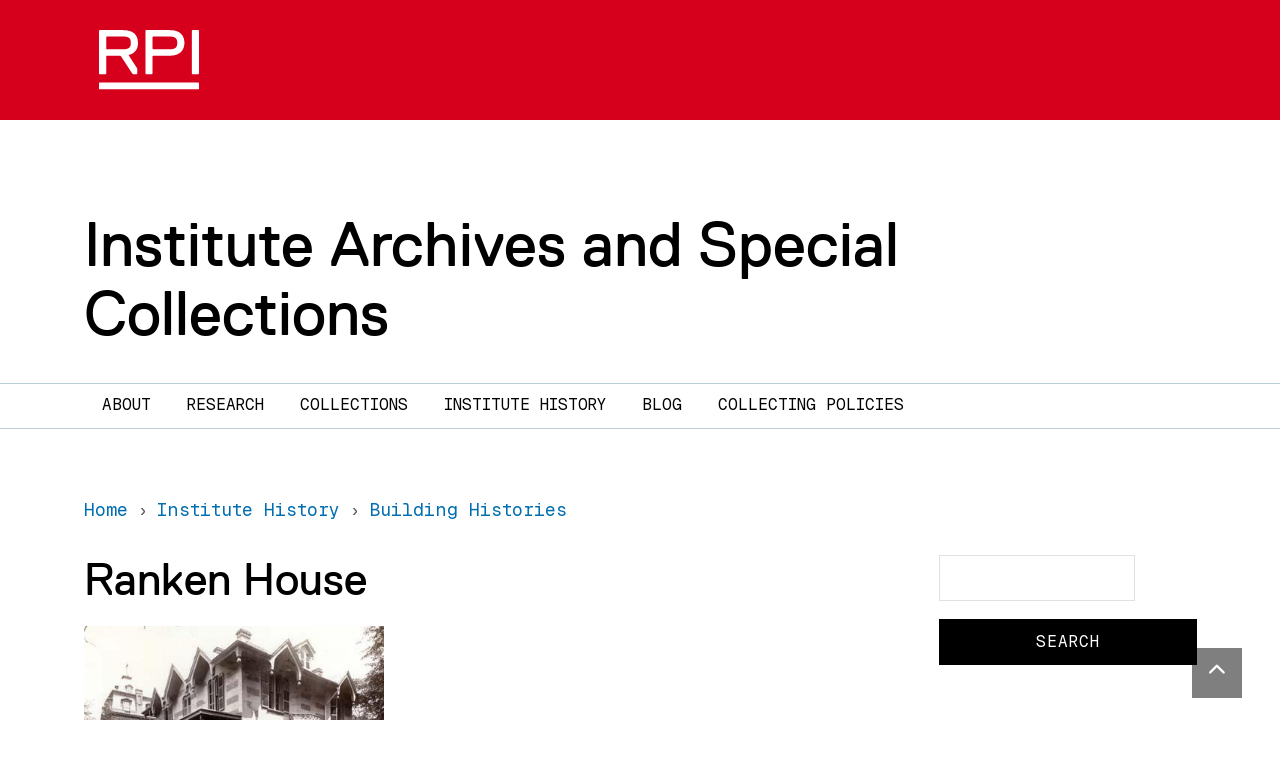

--- FILE ---
content_type: text/html; charset=UTF-8
request_url: https://archives.rpi.edu/institute-history/building-histories/ranken-house
body_size: 6470
content:


<!DOCTYPE html>
<html  lang="en" dir="ltr">
  <head>
    <meta charset="utf-8" />
<meta name="description" content="The Ranken House was acquired by the Institute with the Ranken property purchase in 1877. The two-story brick house was used as a mechanics recitation room." />
<link rel="canonical" href="https://archives.rpi.edu/institute-history/building-histories/ranken-house" />
<meta name="Generator" content="Drupal 11 (https://www.drupal.org)" />
<meta name="MobileOptimized" content="width" />
<meta name="HandheldFriendly" content="true" />
<meta name="viewport" content="width=device-width, initial-scale=1, shrink-to-fit=no" />
<meta http-equiv="x-ua-compatible" content="ie=edge" />

          
      <link rel="apple-touch-icon" sizes="180x180" href="/themes/custom/paperclip/img/favicons/RPI_Favicon_180x180.png">
<link rel="icon" type="image/png" sizes="32x32" href="/themes/custom/paperclip/img/favicons/RPI_Favicon_32x32.png">
<link rel="icon" type="image/png" sizes="16x16" href="/themes/custom/paperclip/img/favicons/RPI_Favicon_16x16.png">
<link rel="manifest" href="/themes/custom/paperclip/img/favicons/site.webmanifest">
<link rel="mask-icon" href="/themes/custom/paperclip/img/favicons/RPI_Favicon_180x180.png" color="#d6001c">
<meta name="msapplication-TileColor" content="#d6001c">
<meta name="theme-color" content="#ffffff">
      <script type="application/ld+json">
{
  "@context": "https://schema.org/",
  "@type": "CollegeOrUniversity",
  "name": "Rensselaer Polytechnic Institute",
  "department": {
      "@type": "Organization",
      "name": "Institute Archives and Special Collections"
  },
  "address": {
    "@type": "PostalAddress",
    "addressCountry": "US",
    "addressLocality": "Troy",
    "addressRegion": "New York",
    "postalCode": "12180",
    "streetAddress": "110 Eighth Street"
  },
  "telephone": "(518) 276-6000",
  "faxNumber": "(518) 276-6505",
  "email": "admissions@rpi.edu",
  "url": "https://archives.rpi.edu/",
  "logo": "https://archives.rpi.edu/themes/custom/paperclip/img/RPI_Logo_Default.svg",
  "photo": "https://rpi.widen.net/content/enazlhobuz/jpeg/panoramic-campus-footer.jpeg",
  "image": "https://rpi.widen.net/content/enazlhobuz/jpeg/panoramic-campus-footer.jpeg",
  "hasMap": "https://rpi.app.box.com/v/RPICampusMap",
  "diversityPolicy": "https://www.rpi.edu/about/diversity-equity-and-inclusion",
  "foundingDate": "1824",
  "hasCredential": {
    "@type": "EducationalOccupationalCredential",
    "credentialCategory": "Accreditation",
    "recognizedBy": [
      {
        "@type": "Organization",
        "name": "The Middle States Commission on Higher Education (MSCHE)"
      },
      {
        "@type": "Organization",
        "name": "ABET"
      },
      {
        "@type": "Organization",
        "name": "The Association to Advance Collegiate Schools of Business (AACSB)"
      },
      {
        "@type": "Organization",
        "name": "The National Architectural Accrediting Board (NAAB)"
      },
      {
        "@type": "Organization",
        "name": "The National Council for State Authorization Reciprocity Agreements (NC-SARA) "
      },
      {
        "@type": "Organization",
        "name": "American Chemical Society"
      }
    ]
  }
}
</script>      
      
    <title>Ranken House | Institute Archives and Special Collections</title>
    <link rel="stylesheet" media="all" href="/sites/default/files/css/css_spvHv04zmy2-U6i1Hb0lzW0rx31B0HzpYWkRxrFW4xI.css?delta=0&amp;language=en&amp;theme=paperclip&amp;include=eJxdi1EKgDAMxS402ZGk3aoMOt9oK-rtxR8RP5MQBsLDaMxMZg2ZTagW2zsn_rcFW9Ahji6pQGGMM1dZaNdIg4ZY0Tby-33cs_qHVwWTTh6Xtm1NfnlIz0wuN8svOgY" />
<link rel="stylesheet" media="all" href="/sites/default/files/css/css_pk5mTDAxRym-T7f5M0CuKsNVJ_CiOEdEuVSf0Bxmsrk.css?delta=1&amp;language=en&amp;theme=paperclip&amp;include=eJxdi1EKgDAMxS402ZGk3aoMOt9oK-rtxR8RP5MQBsLDaMxMZg2ZTagW2zsn_rcFW9Ahji6pQGGMM1dZaNdIg4ZY0Tby-33cs_qHVwWTTh6Xtm1NfnlIz0wuN8svOgY" />
<link rel="stylesheet" media="all" href="//use.fontawesome.com/releases/v5.13.0/css/all.css" />
<link rel="stylesheet" media="all" href="/sites/default/files/css/css_Zjmlq-4DvAG9lB5wbzUE-Vp1GFf_rvXBkuvVMoU_RmI.css?delta=3&amp;language=en&amp;theme=paperclip&amp;include=eJxdi1EKgDAMxS402ZGk3aoMOt9oK-rtxR8RP5MQBsLDaMxMZg2ZTagW2zsn_rcFW9Ahji6pQGGMM1dZaNdIg4ZY0Tby-33cs_qHVwWTTh6Xtm1NfnlIz0wuN8svOgY" />
<link rel="stylesheet" media="all" href="https://fonts.googleapis.com/css2?family=Oswald:wght@200;300;400;500;600;700&amp;family=Source+Sans+Pro:ital,wght@0,200;0,300;0,400;0,600;0,700;0,900;1,200;1,300;1,400;1,600;1,700;1,900&amp;display=swap" />
<link rel="stylesheet" media="all" href="/sites/default/files/css/css_QL-MQy7Q1BcfykYI1g9bjpBerkhiWOkBDMPWSE3ewPE.css?delta=5&amp;language=en&amp;theme=paperclip&amp;include=eJxdi1EKgDAMxS402ZGk3aoMOt9oK-rtxR8RP5MQBsLDaMxMZg2ZTagW2zsn_rcFW9Ahji6pQGGMM1dZaNdIg4ZY0Tby-33cs_qHVwWTTh6Xtm1NfnlIz0wuN8svOgY" />

    <script type="application/json" data-drupal-selector="drupal-settings-json">{"path":{"baseUrl":"\/","pathPrefix":"","currentPath":"node\/3444","currentPathIsAdmin":false,"isFront":false,"currentLanguage":"en"},"pluralDelimiter":"\u0003","suppressDeprecationErrors":true,"gtag":{"tagId":"G-BJVPEW30MF","consentMode":false,"otherIds":[],"events":[],"additionalConfigInfo":[]},"ajaxPageState":{"libraries":"eJxljkEOwzAIBD_k1k-KwCEoLQ4WEDX5fdND28i5oN2ZA4uq4WHQBgSzWTMawVhsrZiwd5MuAS9yrXSVLIogN49d5oWv_qBPT0VFDXXL3_AnI02wSiRWZaEhgDMfp-93eMCWGjSyInPLv0cn9hnqp95t892DakZwegM1VmUm","theme":"paperclip","theme_token":null},"ajaxTrustedUrl":{"\/search\/archives":true},"colorbox":{"opacity":"0.85","current":"{current} of {total}","previous":"\u00ab Prev","next":"Next \u00bb","close":"Close","maxWidth":"98%","maxHeight":"98%","fixed":true,"mobiledetect":true,"mobiledevicewidth":"480px"},"user":{"uid":0,"permissionsHash":"95c0edec3c0e3dbf0284c34a9a823b615c3531ffe45ea57f3b3fece110c45fef"}}</script>
<script src="/sites/default/files/js/js_BEPEIaqldAAJ2Ki62WPEUK86uQ_zTx7bib9rgyiPgQI.js?scope=header&amp;delta=0&amp;language=en&amp;theme=paperclip&amp;include=eJxdiFEKgDAMxS407ZGkm7NMyl7ZKszb64eC-BOSJChaxKD0SHiF1rzxoR4EEM2Ls5Dc-PfMO49gbLklLUYR8O6N7fNEEVmn7qeWKhdirS1i"></script>
<script src="/modules/contrib/google_tag/js/gtag.js?t8wrny"></script>

  </head>
  <body class="layout-one-sidebar layout-sidebar-first page-node-3444 path-node page-node-type-buildings">
    <a href="#main-content" class="visually-hidden-focusable skip-link">
      Skip to main content
    </a>



    

<div class="rpi-hdr">
  <div class="container">

      <nav class="navbar navbar-expand navbar-dark">
        <a class="navbar-brand rpi-hdr_logo" href="https://www.rpi.edu">
          <img alt="RPI"
               src="/themes/custom/paperclip/img/RPI_Logo_White.svg">
        </a>

                          
              </nav>

  </div>
</div>
    
    
    
      <div class="dialog-off-canvas-main-canvas" data-off-canvas-main-canvas>
    
<div id="page-wrapper">
  <div id="page">

    <header id="header" class="header " role="banner" aria-label="Site header"       >
              
        <div class="container">
            <h1 class="site-title">
  <a href="/" title="Home" rel="home" class="navbar-brand">
    Institute Archives and Special Collections
  </a>
</h1>
  

        </div>

          </header>


        <nav class="navbar navbar-light navbar-expand-lg" id="navbar-main">
            <div class="container">
                        <button class="navbar-toggler" type="button" data-bs-toggle="collapse" data-bs-target="#CollapsingNavbar" aria-controls="CollapsingNavbar" aria-expanded="false" aria-label="Toggle navigation"><span class="navbar-toggler-icon"></span></button>
          <div class="collapse navbar-collapse" id="CollapsingNavbar">
              <nav role="navigation" aria-labelledby="block-paperclip-main-menu-menu" id="block-paperclip-main-menu" class="navigation menu--main primary-nav">
            
  <h2 class="sr-only" id="block-paperclip-main-menu-menu">Main navigation</h2>
  

        
  
    
            
        
    
    <ul id="block-paperclip-main-menu" region="primary_menu" class="clearfix nav">
            
            <li class="nav-item menu-item--collapsed">
                <a href="/about" class="nav-link" data-drupal-link-system-path="node/3509">About</a>
              </li>
            
            <li class="nav-item menu-item--collapsed">
                <a href="/research" class="nav-link" data-drupal-link-system-path="node/3508">Research</a>
              </li>
            
            <li class="nav-item menu-item--collapsed">
                <a href="/collections" class="nav-link" data-drupal-link-system-path="node/3552">Collections</a>
              </li>
            
            <li class="nav-item menu-item--collapsed">
                <a href="/institute-history" class="nav-link" data-drupal-link-system-path="node/3522">Institute History</a>
              </li>
            
            <li class="nav-item">
                <a href="/blog" class="nav-link" data-drupal-link-system-path="blog">Blog</a>
              </li>
            
            <li class="nav-item menu-item--collapsed">
                <a href="/collecting-policies" class="nav-link" data-drupal-link-system-path="node/3604">Collecting Policies</a>
              </li>
        </ul>
  



  </nav>

                    </div>
                            </div>
          </nav>


          <div class="highlighted">
        <aside class="container section clearfix" role="complementary">
            <div data-drupal-messages-fallback class="hidden"></div>


        </aside>
      </div>
            <div id="main-wrapper" class="layout-main-wrapper clearfix">
              <div id="main" class="container">
            <div id="block-paperclip-breadcrumbs" class="block block-system block-system-breadcrumb-block">
  
    
      <div class="content">
      

  <nav role="navigation" aria-label="breadcrumb">
    <ol class="breadcrumb" itemscope itemtype="https://schema.org/BreadcrumbList">
                  <li class="breadcrumb-item" itemprop="itemListElement" itemscope itemtype="https://schema.org/ListItem">
          <a itemprop="item" href="/">
            <span itemprop="name">Home</span>
          </a>
          <meta itemprop="position" content="1" />
        </li>
                        <li class="breadcrumb-item" itemprop="itemListElement" itemscope itemtype="https://schema.org/ListItem">
          <a itemprop="item" href="/institute-history">
            <span itemprop="name">Institute History</span>
          </a>
          <meta itemprop="position" content="2" />
        </li>
                        <li class="breadcrumb-item" itemprop="itemListElement" itemscope itemtype="https://schema.org/ListItem">
          <a itemprop="item" href="/institute-history/building-histories">
            <span itemprop="name">Building Histories</span>
          </a>
          <meta itemprop="position" content="3" />
        </li>
              </ol>
  </nav>

    </div>
  </div>


          <div class="row row-offcanvas row-offcanvas-left flex-lg-row-reverse clearfix">
                          <div class="sidebar_first sidebar order-first col-lg-3" id="sidebar_first">
                <aside class="section" role="complementary">
                    <div class="search-block-form block block-search block-search-form-block" data-drupal-selector="search-block-form" id="block-paperclip-search" role="search">
  
    
    <div class="content container-inline">
        <div class="content container-inline">
      <form region="sidebar_first" action="/search/archives" method="get" id="search-block-form" accept-charset="UTF-8" class="search-form search-block-form form-row">
  




        
  <div class="js-form-item js-form-type-search form-type-search js-form-item-keys form-item-keys form-no-label mb-3">
          <legend class="sr-only">Search</legend>
  <label for="edit-keys" class="sr-only">Search</label>
                    <input title="Enter the terms you wish to search for." data-drupal-selector="edit-keys" type="search" id="edit-keys" name="keys" value="" size="15" maxlength="128" class="form-search btn-black form-control" />

                      </div>
<div data-drupal-selector="edit-actions" class="form-actions js-form-wrapper form-wrapper mb-3" id="edit-actions"><input data-drupal-selector="edit-submit" type="submit" id="edit-submit" value="Search" class="button js-form-submit form-submit btn btn-primary btn-black form-control" />
</div>

</form>

    </div>
  
  </div>
</div>


                </aside>
              </div>
                                      <main class="main-content col order-last col-lg-9" id="content" role="main">
                <section class="section">
                  <a id="main-content" tabindex="-1"></a>
                    <div id="block-paperclip-page-title" class="block block-core block-page-title-block">
  
    
      <div class="content">
      
  <h1 class="page-title"><span class="field field--name-title field--type-string field--label-hidden">Ranken House</span>
</h1>


    </div>
  </div>
<div id="block-paperclip-content" class="block block-system block-system-main-block">
  
    
      <div class="content">
      
  
<article data-history-node-id="3444" class="node node--type-buildings node--view-mode-full clearfix">
  <header>
    
        
      </header>
  <div class="node__content clearfix">
    


            <div class="field field--name-field-image field--type-image field--label-hidden field__item"><a href="https://archives.rpi.edu/sites/default/files/2020-07/ranken_house.jpg" title="Exterior of the Ranken House (date unknown)" data-colorbox-gallery="gallery-buildings-3444-wFb0V4XRmZM" class="colorbox" aria-controls="colorbox-odHlik9daL4" data-cbox-img-attrs="{&quot;alt&quot;:&quot;Exterior of the Ranken House (date unknown)&quot;}">
  <span class="slideshow-overlay">
    <i class="fas fa-images"></i>
  </span>
  <img id="colorbox-odHlik9daL4" src="/sites/default/files/styles/blog_post/public/2020-07/ranken_house.jpg?itok=0pmK-_xl" width="400" height="246" alt="Exterior of the Ranken House (date unknown)" loading="lazy" class="img-fluid image-style-blog-post" />


</a>
</div>
      
            <div class="clearfix text-formatted field field--name-body field--type-text-with-summary field--label-hidden field__item"><p><span><span><span><span><span><span><span><span><span><span><span>The <strong>Ranken House</strong> was acquired by the Institute with the Ranken property purchase in 1877. The two-story brick house was used as a mechanics recitation room. It was demolished in 1910 to make way for the construction of the&nbsp;</span></span></span></span></span></span></span></span></span></span></span><a href="https://www.rpi.edu/dept/library/html/Archives/buildings/pittsburgh.html">Pittsburgh Building</a><span><span><span><span><span><span><span><span><span><span><span>.</span></span></span></span></span></span></span></span></span></span></span></p></div>
      
      <div class="field field--name-field-related-map field--type-entity-reference field--label-hidden field__items">
              <div class="field__item"><a href="/institute-history/building-histories/campus-maps/1909-campus-map" class="btn blue outline" hreflang="en">1909 Campus Map</a></div>
          </div>
  
  </div>
</article>

    </div>
  </div>


                </section>
              </main>

          </div>
        </div>
          </div>
          <div class="featured-bottom">
            <section class="row region region-featured-bottom-first">
    <section class="subfooter subfooter-contact">
  <div class="container"><div class="row flex-row-reverse">

    <div class="col-lg-9">
      <div class="row">
      
        <div class="col-lg-8 text-center text-lg-end">
          <p>Institute Archives & Special Collections</p>
          <p>Folsom Library, Rensselaer Polytechnic Institute</p>
          <p>110 8th Street, Troy NY  12180</p>
          <p>MAIN OFFICE (518) 276-8340</p>
          <p><a href="https://info.rpi.edu/people/archives-and-special-collections">
              Staff Directory
            </a></p>
        </div>
        <div class="col-lg-4">
          <img class="img-fluid" src="/themes/custom/paperclip/images/archives.jpg" alt="Institute Archives & Special Collections" />
        </div>
      
      </div>
    </div>
    
<div class="col-lg-3 text-center">
      <a href="https://answers.lib.rpi.edu/form?queue_id=6931" class="d-block">
        <i class="fad fa-comment-alt-lines"></i>
        <p><strong>Contact Archives</strong></p>
      </a>
    </div> 
    
  </div></div>
</section>

  </section>

          
          
      </div>
      </div>
</div>

  </div>

    
    
    <a href="#" class="back-to-top" rel="nofollow">
  <i class="fa fa-chevron-up"></i>
  <span class="sr-only">Back to top</span>
</a>

<footer class="rpi-footer">
  <div class="container">
    <div class="row">
      <div class="col-lg-4 rpi-seal py-md-3">
        <img alt="RPI" src="/themes/custom/paperclip/img/RPI_Logo_White.svg" />        
        <address>
          <div class="org">Rensselaer Polytechnic Institute</div>
          <div class="addr">
            <div class="street-address">
              110 Eighth Street |
              Troy, NY USA 12180
            </div>
          </div>
          <div class="tel"><a href="tel:15182766000">(518) 276-6000</a></div>
          <div class="contact-us">
            <a href="https://info.rpi.edu/contactus">Contact Us</a>
          </div>
        </address>        
        
      </div>
      
      <div class="col-lg-8">
        <div class="bottom-bit">
          <nav class="nav footer-nav">
            <div class="footer-nav-policies">
              <span>Policies:</span>
              <a class="" target="_blank" href="https://www.rpi.edu/ocec">
                Media</a>
              <a class="" target="_blank" href="https://policy.rpi.edu/policy/web-privacy-policy">
                Web Privacy</a>
              <a class="" target="_blank" href="https://sexualviolence.rpi.edu/">
                Title IX</a>
            </div>
          </nav>
          <nav class="nav footer-nav">
            <a class="" target="_blank" href="https://provost.rpi.edu/institutional-research-and-assessment/student-consumer-information">
              Student Consumer Information</a>
            <a class="" target="_blank" href="https://policy.rpi.edu/policy/web-accessibility-standards">
              Accessibility</a>  
          </nav>          
          <p>
            Copyright © 2026 Rensselaer Polytechnic Institute (RPI)
          </p> 
          <p>
            RPI is committed to the cultivation of a community that is welcoming, inclusive, and above all values learning. RPI prohibits discrimination on the basis of race, color, religion, sex, sexual orientation or gender identity, national origin, disability status, protected veteran status, or other characteristic protected by law.
          </p>  
        </div>
      </div>
    </div>
  </div>
</footer>
          
    <script src="/core/assets/vendor/jquery/jquery.min.js?v=4.0.0-rc.1"></script>
<script src="/sites/default/files/js/js_nmvcCcmKyU61if2yo7fEswcbByX9_I4dl6K2acPv7C8.js?scope=footer&amp;delta=1&amp;language=en&amp;theme=paperclip&amp;include=eJxdiFEKgDAMxS407ZGkm7NMyl7ZKszb64eC-BOSJChaxKD0SHiF1rzxoR4EEM2Ls5Dc-PfMO49gbLklLUYR8O6N7fNEEVmn7qeWKhdirS1i"></script>

  </body>
</html>
